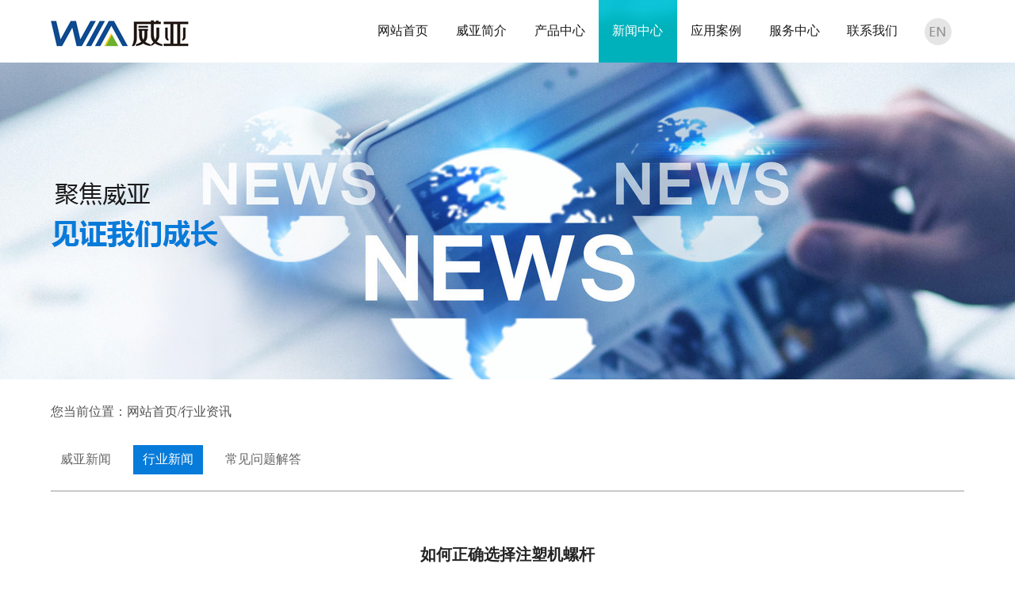

--- FILE ---
content_type: text/html; Charset=UTF-8
request_url: http://www.wia-machinery.com/newsshow.asp?ID=4&SortID=2
body_size: 6108
content:

<!DOCTYPE html PUBLIC "-//W3C//DTD XHTML 1.0 Transitional//EN" "http://www.w3.org/TR/xhtml1/DTD/xhtml1-transitional.dtd">
<html xmlns="http://www.w3.org/1999/xhtml">
<head>

<link rel="SHORTCUT ICON" href="favicon.ico">
<link rel="BOOKMARK" href="favicon.ico">
<meta http-equiv="Content-Type" content="text/html; charset=utf-8" />
<meta name="viewport" content="width=device-width, initial-scale=1.0, maximum-scale=1.0, user-scalable=no" />
<title>如何正确选择注塑机螺杆_广东威亚精密机械股份有限公司</title>
<meta name="Keywords" content="精密注塑,高精度注塑机,精密注塑厂家,高精度注塑机厂家,精密注塑生产厂家,高精度注塑机生产厂家" />
<meta name="Description" content="广东威亚精密机械股份有限公司是一家专业生产精密、高精度注塑机的高新技术企业。公司的产品核心技术曾获中、英、德、美、意、日等多国发明专利，产品曾列入“火炬计划”、“国家重点新产品”、“国家中小企业创新基金”、“广东省挖潜改造”、“广东省科技攻关”等国家、省部级项目。" />
<link rel="stylesheet" type="text/css" href="css/css.css"/>
<link rel="stylesheet" type="text/css" href="css/style.css"/>
<link rel="shortcut icon" href="favicon.ico">
<script src="js/Njs.js"></script>

</head>

<body>
<script type="text/javascript">
if (screen.width<767)
    document.write("<scri" + "pt src='js/mobe.js'></sc" + "ript>");
</script>
<div class="head">
     <div class="kdh">
          <div class="fl logo">
               <a href="index.asp"><img src="images/logo.jpg" /></a>
          </div>
          <div class="fr ench"><a href="home_en.asp"><img src="images/en.png" /></a></div>
          <div class="fr menu">
     <div style="position:relative">
               <div class="mobile-inner-header">
		            <div class="mobile-inner-header-icon mobile-inner-header-icon-out"><span></span><span></span><p></p></div>
                    <p class="np">导航</p>
		          </div>
                                                                                         
                  <ul class="mobile-inner-nav">                                                                                                 
    <li><a  href="index.asp" ><p>网站首页</p><span></span></a></li>    
    <li><a  href="about.asp?id=1"><p>威亚简介</p><span></span></a></li>
    <li><a  href="productmain.asp?sortID=1&SortPath=0,1,"><p>产品中心</p><span></span></a></li> 
    <li><a class='cur' href="news.asp"><p>新闻中心</p><span></span></a> </li> 
    <li><a  href="case.asp"><p>应用案例</p><span></span></a></li>  
    <li><a  href="service.asp"><p>服务中心</p><span></span></a></li>   
    <li><a  href="contact.asp"><p>联系我们</p><span></span></a></li> 
   
  </ul><div class="clear"></div></div>
</div>
      


          <div class="clear"></div>
     </div>
</div>
<div class="ctop"></div>
<div class="ban bn" style=" background-image:url(images/ban-n.jpg);"></div>
<div class="main-n">
     <div class="kd">
           <div class="slo"><p>您当前位置：<a href="index.asp">网站首页</a>/行业资讯</p></div>
           
      
<div class="nsort">
                <ul>                               
                   <li><a  href="news.asp?SortID=1">威亚新闻</a></li>
                   <li><a class='cur' href="news.asp?SortID=2">行业新闻</a></li>
                   <li><a  href="news.asp?SortID=3">常见问题解答</a></li>
                </ul>
                <div class="clear"></div>
           </div>
           
           <div class="nkd">
                
       <div class="news-title">如何正确选择注塑机螺杆</div><br />
          <div class="news-type">发布者：广东威亚精密机械股份有限公司 &nbsp;&nbsp;发布时间：1/28/2019 2:51:18 PM</div><br>
         <div class="news-content"> <strong>一、pc料（聚碳酸酯）特点：&nbsp;</strong><br />
&nbsp; &nbsp; 1､非结晶性塑料，无明显的熔点，玻璃化温度140-160摄氏度，熔融温度215－225摄氏度，成型温度230-320摄氏度；&nbsp;<br />
&nbsp; &nbsp; 2、粘度大，加工温度高，范围窄，易分解，选用螺杆时避免过热的现象；&nbsp;<br />
&nbsp; &nbsp; 3､对水分敏感，高温下树脂易水解，干燥温度120-130摄氏度，时间4小时左右。&nbsp;<br />
参数选定：&nbsp;<br />
L/D针对其热稳定性好、粘度大的特性，为提高塑化效果尽量取大的长径比；&nbsp;<br />
由于其熔融温度范围较宽，加料段长，均化段短，压缩比适中，为增加塑化效果可选用屏障型过胶头；&nbsp;<br />
如加入阻燃剂或玻璃纤维增强的pc料，可选择使用耐腐蚀耐磨优质不锈工具钢材料螺杆以及三小件。&nbsp;<br />
<strong>二、PMMA（有机玻璃）特点：</strong>&nbsp;<br />
玻璃化温度105摄氏度，熔融温度大于160摄氏度，分解温度270摄氏度，成型温度范围很宽180-250摄氏度；&nbsp;<br />
粘度大，流动性差，对剪切速率较敏感，加工时要严格控制温度；&nbsp;<br />
料筒温度240-250摄氏度，超过260摄氏度时，滞留时间不超过8分钟；&nbsp;<br />
吸水性较强，干燥温度80-90摄氏度，时间3小时以上。&nbsp;<br />
参数选定：&nbsp;<br />
L/D选取长径比20-22，渐变型的螺杆一般取L1=35-45%,L2＝35-40%；&nbsp;<br />
压缩比ε一般取2.3-2.6;&nbsp;<br />
针对其有一定亲水性，故在螺杆的前端采用混炼火结构。&nbsp;<br />
<br />
<strong>三、PA（聚酰胺），常见PA6(尼龙6)，PA66（尼龙66)特性：</strong>&nbsp;<br />
结晶性的塑料种类较多，种类不一样，其熔点也不一样，上熔点范围窄，一般PA66其熔点260-270摄氏度；&nbsp;<br />
粘度低，流动性好，有比较明显的熔点，热稳定性差；&nbsp;<br />
吸水率较高，干燥机温度80摄氏度，不超过120摄氏度，时间16小时。如果原料暴露于空气8小时，要用真空烘箱在105摄氏度左右，时间12小时。&nbsp;<br />
参数先定：&nbsp;<br />
L/D选取长比18-20的突变型的螺杆；&nbsp;<br />
压缩比一般选取2.5-3.5,其中防止过热分解h3:0.067-0.089D&nbsp;<br />
因其粘度底，故过胶圈与机筒间隙应尽量小约0.05-0.08,螺杆与机筒间隙0.08-0.12;&nbsp;<br />
射嘴处可配弹簧自锁型射嘴。&nbsp;<br />
<strong>四、PET（聚脂）化学名：聚对苯二甲酸乙二酯特性：&nbsp;</strong><br />
熔点250℃-260℃,吹塑PET成型温度较广，约255℃-290℃,增强级GF-PET可达290℃-315℃等；&nbsp;<br />
熔点高，粘度低，与金属附着力大，易水解；&nbsp;<br />
亲水性，粘料在高温下对水比较敏感，干燥温度150℃-160℃,时间4小时以上。&nbsp;<br />
参数选择：&nbsp;<br />
L/D一般取20-22,三段分布L1＝50-60%，L2＝20-30%；&nbsp;<br />
采用低剪切，低压缩比的螺杆压缩比ε=1.8-2.2，因为剪切过热导致变色或不透明h3=0.09-0.10D；&nbsp;<br />
使用回收料（片料）时，加大加料段的输送能力，采用强制进料塑化系统。&nbsp;<br />
<strong>五、PVC（聚氯乙烯）</strong>&nbsp;<br />
热敏性的物料，一般分为硬质和软质，其区别在于原料中加入增塑剂的多少，少于10%为硬质，多于30%为软质。&nbsp;<br />
特性：&nbsp;<br />
无明显的熔点，60℃变软，100℃-150℃粘弹态，140℃熔融成型温度范围窄，热稳定性差，容易分解，170℃分解迅速，软化点接近于分解点，分解释放于HCI气体。&nbsp;<br />
由于UPVC熔体粘度高，热稳定性差，温度时间均会导致分解，故对一般钢材有腐蚀的作用；&nbsp;<br />
温度控制严格，螺杆设计尽量要低剪切，防止过热，流道一定要光滑，不能有死角，防止积料分解；&nbsp;<br />
螺杆机筒要防止腐蚀；&nbsp;<br />
注塑工艺需严格控制。&nbsp;<br />
参数选择：&nbsp;<br />
L/D＝18-21,h3+0.067-0.08D，ε-1.6-2，L1=40-45%，L2＝35-45%，为防止藏料无过胶圈，头部20℃-30℃,采用镀铬的螺杆；&nbsp;<br />
温度的选择：&nbsp;<br />
&nbsp; 1)熔胶筒多段风冷装置；&nbsp;<br />
&nbsp; 2）低剪高混炼UPVC专用螺杆料筒装置。<br /></div>    
             
	   <br>
           <div align="left" class="news-pn" >
		   <span class="fl">上一篇：<a href="newsshow.asp?ID=8&SortID=2">高性能的热塑性工程塑料—超高分子量聚乙烯</a></span>
		   <span class="fr">下一篇：暂无相关信息</span>
           <div class="clear"></div>
             <a href="javascript:history.go(-1)">返回上一页</a><BR>  
    <a href="index.asp">返回首页</a>
    
    </div>
    
           <div class="xgnews">
          <div class="xgnews-tit">相关新闻</div>
          <div class="xgnews-con">    
          <ul>        
          <li><span>[2019.04.10]</span><a href="newsshow.asp?ID=8&SortID=2">高性能的热塑性工程塑料—超高分…</a></li><li><span>[2021.06.16]</span><a href="newsshow.asp?ID=10&SortID=2">第14届2021中国国际粉末冶金硬质…</a></li>
          </ul>   
          <div class="clear"></div> 
          </div>       
          </div>
          <div class="clear"></div>
          </div>
          
           
     </div>
</div>
<div class="foot">
     <div class="kdh">
          <div class="fmenu">
               <p>快速导航：      <a href="index.asp">网站首页</a> &nbsp;&nbsp; &nbsp;&nbsp;
                                <a href="about.asp?id=1">威亚简介</a> &nbsp;&nbsp; &nbsp;&nbsp;
                                <a href="productmain.asp?SortID=1&SortPath=0,1,">机铰系列</a> &nbsp;&nbsp; &nbsp;&nbsp;
                                <a href="productmain.asp?SortID=18&SortPath=0,18,">四缸直压系列</a> &nbsp;&nbsp; &nbsp;&nbsp;
                                <a href="case.asp">应用案例</a> &nbsp;&nbsp; &nbsp;&nbsp;
                                <a href="service.asp">服务中心</a> &nbsp;&nbsp; &nbsp;&nbsp;
                                <a href="news.asp">新闻中心</a> &nbsp;&nbsp; &nbsp;&nbsp;
                                <a href="contact.asp">联系我们</a>
                </p>
          </div>
          <div class="fct">
               <div class="fl flo"><img src="images/flogo.png" /></div>
               <div class="fr ful">
                    <ul>
                        <li>
                           <h4>+86-757-27722988</h4>
                           <p>全国统一服务热线</p>
                           <hr/>
                        </li>
                        <li>
                            <p>广东省佛山市顺德区伦教镇伦教工业区北海兴业北路19号</p>
                            <p>邮箱 ：sales@wia-machinery.com</p>
                            <hr/>
                        </li>
                        
                    </ul>
               </div>
               <div class="clear"></div>
          </div>
          <div class="clear"></div>
     </div>
</div>
<div class="foot2">
     <p> Copyright 2019  广东威亚精密机械股份有限公司  All Rights Reserved .&nbsp;&nbsp;&nbsp; <a href="http://beian.miit.gov.cn" target="_blank">粤ICP备19126837号</a>　<img src="images/wb.png"><a href="https://beian.mps.gov.cn/#/query/webSearch" target="_blank">粤公网安备44060602002969号</a>　　&nbsp;&nbsp;&nbsp;技术支持：<a target="_blank" href="http://www.ceall.net.cn">佛山网站建设</a>&nbsp;</p>
</div>

<script>
$(window).ready(function () {
	  $(".mobile-inner-header-icon").click(function(){
	  	$(this).toggleClass("mobile-inner-header-icon-click mobile-inner-header-icon-out");
	  	$(".mobile-inner-nav").slideToggle(250);
	  });
	  $(".mobile-inner-nav a").each(function( index ) {
	  	$( this ).css({'animation-delay': (index/10)+'s'});
	  });
	});
</script>

</body>

</html>


--- FILE ---
content_type: text/css
request_url: http://www.wia-machinery.com/css/css.css
body_size: 6461
content:
@charset "utf-8";
/* CSS Document */
*{ font-family:"微软雅黑";}
body,dl,dt,dd,ul,ol,li,h1,h2,h3,h4,h5,h6,pre,form,fieldset,input,textarea,p,blockquote{padding:0;margin:0;color:#666;}
fieldset,img{border:0;}
address,caption,cite,code,dfn,em,th,var{font-weight:normal;font-style:normal;}
strong{font-style:normal;}
ol,ul{list-style:none;}
caption{text-align:left;}
h1,h2,h3,h4,h5,h6{font-weight:normal;font-size:100%;}
q:before,q:after{content:'';}
abbr,acronym{border:0;}
a{outline:expression(this.hideFocus=true);outline:none;cursor:pointer;text-decoration:none;color:#666;}
a:hover{ color:#067bda;}
input,button,select,textarea{outline:none; color:#1b1b1b}
.clear{zoom:1;clear:both; height:0; line-height:0; font-size:0;}
.contxt{ background:#e3e1da; border:1px solid #CCC; padding:5px;}
.btn{ padding:5px 10px; border:1px solid #CCC; background:#0074e1; color:#fff; font-family:"微软雅黑";}
body{cursor:default;-webkit-text-size-adjust:none;font-size:100%;font-family:Arial;background:#FFF; overflow-x:hidden}
@media screen and (max-width:768px){
html{ font-size:26px !important;}
body{ font-size:26px !important;}

}
DIV.green-black{ width:100%; padding:16px 0; text-align:center; }
DIV.green-black A{PADDING-RIGHT: 10px;PADDING-LEFT: 10px;PADDING-BOTTOM: 5px;COLOR: #000;MARGIN-RIGHT: 2px;PADDING-TOP: 5px;BORDER: #dcdcdc 1px solid;TEXT-DECORATION: none;font-size:100%;background-color: #eee;}

DIV.green-black A:hover{BORDER: #00b1bb 1px solid;COLOR: #fff;font-size:100%;background-color: #00b1bb;}
DIV.green-black A:active{BORDER: 1px solid #00b1bb;COLOR: #fff;font-size:100%;background-color: #00b1bb;}
DIV.green-black SPAN.current{PADDING-RIGHT: 10px;PADDING-LEFT: 10px;FONT-WEIGHT: bold;PADDING-BOTTOM: 5px;COLOR: #fff;MARGIN-RIGHT: 2px;PADDING-TOP: 5px;BORDER: 1px solid #00b1bb;font-size:100%;background-color: #00b1bb;}
DIV.green-black SPAN.disabled{PADDING-RIGHT: 10px;PADDING-LEFT: 10px;PADDING-BOTTOM: 5px;COLOR: #fff;MARGIN-RIGHT: 2px;PADDING-TOP: 5px;BORDER: #00b1bb 1px solid;font-size:100%}


.kd{}
/*进入页*/
.fl{ float:left}
.fr{ float:right;}
.inbg{ background:url(../images/bg.jpg) center no-repeat #474d5b;
  width:100%;
  overflow: hidden;
  background-size:120%;
  position:relative;
  background-attachment:fixed;
}
@media screen and (min-width:1680px){

}

.ka1{ width:830px; margin:0 auto;}
.ktit{ text-align:center; margin-top:26%;}
.ktit h4{ font-size:1.875rem; color:#fff;}
.ktit p{ font-size:1.125rem; color:#fff; margin:28px 0 26px; letter-spacing:1px}
.ktit span{ display:block; color:#fff; margin-top:31px; text-shadow:1px 1px 2px #000; letter-spacing:6px}
@media screen and (min-width:1680px){
.ktit{ text-align:center; margin-top:35%;}
}
@media screen and (max-width:1366px){
.ktit{ text-align:center; margin-top:23%;}
}
.klogo{ width:84%; margin:70px auto 0;}
.klogo a{ display:block}
.klogo .fl{ width:50%; text-align:center;}
.klogo .fr{ width:50%; text-align:center;}
.klogo p{ color:#e5e5e5; margin-top:24px;}
.ktell{ margin:10%  auto 0; width:68%;}
.ktell p{ color:#fff; line-height:1.5rem}

@media screen and (max-width:768px){
.inbg{ background-size:cover; height:100%;}
.ka1{ width:100%; margin:0 auto;}
.klogo .fl{ width:100%; text-align:center; margin-bottom:100px;}
.klogo .fr{ width:100%; text-align:center; margin-bottom:50px;}
.ktell{ margin:1% auto 5%; width:96%; text-align:center;}
}
/*进入页*/


/*home*/
.kdh{ width:90%; margin:0 auto; max-width:1600px;}
.head{ height:79px; background:#fff; width:100%; position:fixed; z-index:9999;}
.head .logo{ margin-top:25px;}
.ctop{ height:79px; width:100%;}
.menu{ width:60%; height:79px;}
@media screen and (max-width:768px){
.kdh{ width:94%;}
.head{ height:110px;}
.head .logo{ margin-top:40px;}
.ctop{ height:110px; width:100%;}
}
/*导航样式*/
.mobile-inner-nav{ z-index:99; display:block; position:absolute; width:100%}
.mobile-inner-nav li{ float:left; position:relative; width:14.28%; text-align:center; background:url(../images/xi.jpg) right center no-repeat; }
.mobile-inner-header .np{ display:none; position:absolute;}
.mobile-inner-nav a{ display:block; color:#1b1b1b; font-size:1rem; text-align:center;transition:all 0.5s; position:relative; margin-top:-1px; width:100%; margin:0 auto}
.mobile-inner-nav a span{ position:absolute;height:100%; background:#00b1bb url(../images/mu.jpg) center top no-repeat;  top:0; left:0; width:100%; z-index:1; transition:all 0.5s; transform:scale(0,1); background-size:cover;}
.mobile-inner-nav a p{ color:#1b1b1b; font-size:1rem; transition:all 0.5s; padding:29px 0;  display:block; z-index:2; position:relative}
.mobile-inner-nav a:hover span,.mobile-inner-nav a.cur span{ width:100%;transform:scale(1,1); transition:all 0.5s}
.mobile-inner-nav a:hover p,.mobile-inner-nav a.cur p{ color:#fff;  background:none right center}



@media screen and (max-width:1024px){
.mobile{width: 100%; position:absolute; }
.mobile-inner-nav li{ margin-top:0;}
.mobile-inner-nav li .erj{ display:none;}
.mobile-inner-nav a{ margin:0;}

.mobile-inner-nav a p{ color:#fff; font-size:1em; line-height:30px;transition:all 0.5s; padding:0px 18px; background:none}
.mobile-inner-nav a:hover p,.mobile-inner-nav a.cur p{ border-bottom:none}
.mobile-inner{width: 100%;}
.mobile-inner img{width:100%;}
.mobile-inner-header .np{ display:block; color:#00b1bb; right:85px; top:40px; width:70px; font-size:1.25rem}
.mobile-inner-header{width: 100%;height:5em; position: absolute;top: 0px; right:-40px; }
.mobile-inner-header-icon{color:#fff;width:80px;height:50px;font-size:1.25rem;font-weight:bold;margin-top:40px;text-align: center;float:right;position: relative;-webkit-transition: background 0.5s;-moz-transition: background 0.5s;-o-transition: background 0.5s;transition: background 0.5s; margin-right:20px; }
.mobile-inner-header-icon:hover{cursor: pointer;}
.mobile-inner-header-icon span{position: absolute;left: calc((100% - 50%) / 2);top: calc((100% - 20px) / 2);width:70%;height:0.3rem;background-color:#00b1bb; border-radius:5px;}
.mobile-inner-header-icon-out p {
    width: 70%;
    height: 0.3rem;
    background-color: #00b1bb;
    position: absolute;
    left: 25%;
    bottom: 0.8em;
    display: block;
	border-radius:5px;
}
.mobile-inner-header-icon-click p{ display:none;}
.mobile-inner-header-icon span:nth-child(1){transform: translateY(18px) rotate(0deg);}
.mobile-inner-header-icon span:nth-child(2){transform: translateY(-18px) rotate(0deg);}
.mobile-inner-header-icon-click span:nth-child(1){animation-duration: 0.5s;animation-fill-mode: both;animation-name: clickfirst;}		
.mobile-inner-header-icon-click span:nth-child(2){animation-duration: 0.5s;animation-fill-mode: both;animation-name: clicksecond;}
@keyframes clickfirst {
0% {transform: translateY(18px) rotate(0deg);}
100% {transform: translateY(0) rotate(45deg);}}	
@keyframes clicksecond {
0% { transform: translateY(-18px) rotate(0deg);}
100% {transform: translateY(0) rotate(-45deg);}}	
.mobile-inner-header-icon-out span:nth-child(1){animation-duration: 0.5s;animation-fill-mode: both;	animation-name: outfirst;}		
.mobile-inner-header-icon-out span:nth-child(2){animation-duration: 0.5s;animation-fill-mode: both;animation-name: outsecond;}
@keyframes outfirst {
0% {transform: translateY(0) rotate(-45deg);}
100% {transform: translateY(-18px) rotate(0deg);}}	
@keyframes outsecond {
0% {transform: translateY(0) rotate(45deg);}
100% {transform: translateY(18px) rotate(0deg);}}
.mobile-inner-nav{background-color: rgba(0,0,0,0.9);width: 100%;position: absolute;top:4.3em;padding-bottom:3rem;display: none;	z-index:99999; right:-30px;}
.mobile-inner-nav li{ width:100%; float:none;}
.mobile-inner-nav a{display:inline-block;line-height:1rem;text-decoration: none;width:100%;color: #fff;border-bottom: solid 1px rgba(255,255,255,0.3);-webkit-transition: all 0.5s;-moz-transition: all 0.5s;-o-transition: all 0.5s;transition: all 0.5s; font-size:1.2rem; text-align:center; border-radius:0px}
.mobile-inner-nav a:hover{color: rgba(255,255,255,0.4);}
.mobile-inner-nav a{-webkit-animation-duration: 0.5s;animation-duration: 0.5s;-webkit-animation-fill-mode: both;animation-fill-mode: both;-webkit-animation-name: returnToNormal;	animation-name: returnToNormal; font-size:1.25rem; padding:1em 0}

@-webkit-keyframes returnToNormal {0% {opacity: 0; -webkit-transform: translate3d(0, -100%, 0); transform: translate3d(0, -100%, 0);}
100% { opacity: 1;  -webkit-transform: none; transform: none;}}
@keyframes returnToNormal {0% {opacity: 0; -webkit-transform: translate3d(0, -100%, 0); transform: translate3d(0, -100%, 0);}
100% {opacity: 1; -webkit-transform: none; transform: none;}}
}

.ench{ margin:23px 16px 0;}
@media screen and (max-width:768px){
.ench{ display:none}
}

/* slide */
.slide-main{height:615px;position:relative;}
.prev,.next{display:block;width:44px;height:44px;position:absolute;z-index:222;top:267px;overflow:hidden;cursor:pointer;opacity:0.6;-moz-opacity:0.6;filter:alpha(opacity=60);_border:1px solid none;}
.prev{left:70px;}
.next{right:70px;}
.prev:hover,.next:hover,.nav-main a:hover,.nav-main a.cur{opacity:1;-moz-opacity:1;filter:alpha(opacity=100);}
.item{display:block;width:100%;height:5px;position:absolute;z-index:124;top:480px;left:0;text-align:center;}
.item a{display:inline-block;width:45px;height:3px;margin-right:11px;background:#fff;overflow:hidden;}
.item a.cur{background:#00b1bb;}
.slide-box,.slide{display:block;width:100%;height:615px;overflow:hidden;}
.slide-box{position:relative;}
.slide{display:none;height:615px;background:#ff6900;position:relative;position:absolute;z-index:8;}
#bgstylea{background:url(../images/banner1.jpg) center no-repeat;}
#bgstyleb{background:url(../images/banner1.jpg) center no-repeat;}
.slide a{ display:block}
.obj-a,.obj-e{position:absolute;z-index:9;left:50%;}
.obj-a{display:block;height:352px;top:189px; margin-left:-560px;}
.obj-e{width:auto;height:296px; top:84px; margin-left:260px;}
.obj-e h4{ font-size:2.25rem; color:#313131; text-align:right}
.obj-e p{ font-size:1.5rem; color:#00b1bb; margin:1rem 0 21px; background:rgba(255,255,255,0.8); padding:10px}
.obj-e span{ font-size:0.875rem; color:#000; line-height:2em; text-align:right; display:block;}
@media screen and (min-width:1680px){
#bgstylea{background:url(../images/banner1.jpg) center center no-repeat;}
.obj-e{width:auto;height:296px; top:100px; margin-left:370px; }
}

@media screen and (max-width:1366px){
.obj-e{width:auto;height:296px; top:94px; margin-left:180px;}
}
@media screen and (max-width:768px){
.obj-e p{ font-size:1.25rem;}
.obj-e{width:auto;height:296px; top:54px; margin-left:0; left:20%;}
.obj-e span{ display:none;}
}


.banAnimate .obj-a{display:block;animation-name:baoAni;-webkit-animation:baoAni 0.4s linear 0s normal none;-moz-animation:baoAni 0.4s linear 0s normal none;animation:baoAni 0.4s linear 0s normal none;}


@-webkit-keyframes baoAni{from{opacity:0;left:60%;} to{opacity:1;left:50%;} }
@-moz-keyframes baoAni{from{opacity:0;left:60%;} to{opacity:1;left:50%;} }
@keyframes baoAni{from{opacity:0;left:60%;} to{opacity:1;left:50%;} }
.banAnimate .obj-b{display:block;animation-name:saAni;-webkit-animation:saAni 0.4s linear 0s normal none;-moz-animation:saAni 0.4s linear 0s normal none;animation:saAni 0.4s linear 0s normal none;}
@-webkit-keyframes saAni{from{opacity:0;-webkit-transform:scale(0,0);} to{opacity:1;-webkit-transform:scale(1,1);} }
@-moz-keyframes saAni{from{opacity:0;-moz-transform:scale(0,0);} to{opacity:1;-moz-transform:scale(1,1);} }
@keyframes saAni{from{opacity:0;transform:scale(0,0);} to{opacity:1;transform:scale(1,1);} }
.watch-code.code-show{display:block;animation-name:scode;-webkit-animation:scode 0.3s linear 0s normal none;-moz-animation:scode 0.3s linear 0s normal none;animation:scode 0.3s linear 0s normal none;}
@-webkit-keyframes scode{from{opacity:0;-webkit-transform:scale(1,0);transform-origin:left bottom;} to{opacity:1;-webkit-transform:scale(1,1); transform-origin: left bottom;} }
@-moz-keyframes scode{from{opacity:0;-moz-transform:scale(1,0); transform-origin:left bottom;} to{opacity:1;-moz-transform:scale(1,1);transform-origin:bottom bottom;} }
@keyframes scode{from{opacity:0;transform:scale(1,0);transform-origin:left bottom;} to{opacity:1;transform:scale(1,1);transform-origin: left bottom;} }
.banAnimate .obj-c,.banAnimate .obj-e{display:block;animation-name:saAnic;-webkit-animation:saAnic 0.3s linear 0s normal none;-moz-animation:saAnic 0.3s linear 0s normal none;animation:saAnic 0.3s linear 0s normal none;}

@-webkit-keyframes saAnic{from{opacity:0;left:47%;} to{opacity:1;left:50%;} }


@-moz-keyframes saAnic{from{opacity:0;left:47%;} to{opacity:1;left:50%;} }
@keyframes saAnic{from{opacity:0;left:47%;} to{opacity:1;left:50%;} }
.banAnimate .obj-d,.banAnimate .obj-f{display:block;animation-name:saAnid;-webkit-animation:saAnid 0.3s linear 0s normal none;-moz-animation:saAnid 0.3s linear 0s normal none;animation:saAnid 0.3s linear 0s normal none;}
@-webkit-keyframes saAnid{from{opacity:0;left:53%;} to{opacity:1;left:50%;} }
@-moz-keyframes saAnid{from{opacity:0;left:53%;} to{opacity:1;left:50%;} }
@keyframes saAnid{from{opacity:0;left:53%;} to{opacity:1;left:50%;} }

@media screen and (max-width:768px){
      @-webkit-keyframes saAnic{from{opacity:0;left:10%;} to{opacity:1;left:20%;} }
	  @-moz-keyframes saAnic{from{opacity:0;left:10%;} to{opacity:1;left:20%;} }
      @keyframes saAnic{from{opacity:0;left:10%;} to{opacity:1;left:20%;} }

}


/*产品*/
.in-pro{ background:#fff; min-height:551px; padding-top:62px;}
.ptit{ text-align:center;}
.ptit h4{ font-size:2.125rem; color:#00b1bb}
.ptit p{ font-size:1.125rem; color:#626262}
.ptit hr{ width:43px; height:3px; background:#a7a7a7; border:none; margin-top:20px;}


#tab2{position:relative; width:100%;margin:32px auto 20px 0;}
#tab2 .tabList2{  overflow-x: auto;  white-space:nowrap;}
#tab2 .tabList2 .tul{ width:430px; margin:0 auto 37px;}
#tab2 .tabList2 ul li{ display:block; width:142px; text-align:center;height:38px; line-height:38px;color:#1b1b1b;  margin-right:60px; border:1px solid #bfbfbf;-webkit-transform: skew(-30deg);   -moz-transform: skew(-30deg);   -o-transform:skew(-30deg);   -ms-transform:skew(-30deg);border-radius:10px;}
#tab2 .tabList2 ul li:nth-child(2){ margin-right:0;}
#tab2 .tabList2 ul li span{ display:block;-webkit-transform: skew(30deg);   -moz-transform: skew(30deg);   -o-transform:skew(30deg);   -ms-transform:skew(30deg);}

#tab2 .tabList2 li.cur { color:#fff; background:#00b1bb}
#tab2 .tabList2 li.cur a{ color:#fff;}
#tab2 .tabCon2{ background:none;}
#tab2 .tabCon2 *{}
#tab2 .tabCon2>div{ display:none;}
#tab2 .tabCon2>div.cur{display:block;}
.pso{ margin:37px auto; width:48%; text-align:center; font-size:0.875rem; color:#b5b5b5;}
.pso .fl{ width:50%;}
.pso .fr{ width:50%;}
.pso a{ color:#313131; display:inline-block;}
.ips { overflow:hidden; margin:0 auto; position:relative; width:1240px; }
#Certificate{ margin:0 0 0 18px;}
#Certificate1{ margin:0 0 0 18px;}
.c01 { cursor: pointer; position:absolute; left:0px; top:38%; z-index:111;}
.c02 {cursor: pointer; position:absolute; right:0px; top:38%; z-index:111;}
.pc dl { width:370px; height:auto;  margin-left:23px; position:relative; }
.pc dl dt { width:100%; border:1px solid #b5b5b5; border-radius:10px; box-sizing:border-box;overflow:hidden;}
.pc dl dt img { width:100%;}
.pc dl dd {  text-align:center; font-size:0.875em; line-height:51px; color:#707070;}
@media screen and (max-width:768px){
#tab2 .tabList2 .tul{ width:500px; margin:0 auto 37px;}
#tab2 .tabList2 ul li{ width:210px; height:60px; line-height:60px; font-size:1.25rem; margin-right:0;}
#tab2 .tabList2 ul li.fl{ margin-left:30px;}

.pso{ width:100%}
.pso .fl{ width:100%; text-align:left; }
.pso a{ font-size:1.125rem; color:#fff; background:#00b1bb; padding:6px 8px; border-radius:5px;}
.pso .fr{ width:100%;}
}

/*公司简介*/
.in-ab{ background:#eeeeee; height:auto; padding:64px 0;}
.iapic{ width:45%;}
.iapic img{ width:100%;}
.iacon{ width:50%;}
.iacon h4{ font-size:1.875rem; font-weight:bold; color:#00b1bb; margin-top:24px;}
.iacon h6{ font-size:1.5rem; color:#434343;}
.iacon span{ font-size:0.875rem; color:#959595; display:block;}
.iacon p{ margin-top:32px; line-height:1.5em; color:#313131; text-align:justify}
.iacon ul{ margin-top:58px;}
.iacon ul li{ float:left; display:block;-webkit-transform: skew(-30deg);   -moz-transform: skew(-30deg);   -o-transform:skew(-30deg);-ms-transform:skew(-30deg);border-radius:10px; background:#434343; margin-right:16px; transition:all 0.8s;}
.iacon ul li a{display:block;-webkit-transform: skew(30deg);   -moz-transform: skew(30deg);   -o-transform:skew(30deg);   -ms-transform:skew(30deg); padding:10px 20px; color:#fff; transition:all 0.8s;}
.iacon ul li:hover{ background:#067bda}
@media screen and (max-width:768px){
.iapic{ width:100%;}
.iacon{ width:100%;}
.iacon p{ font-size:1.125rem}
.iacon ul li a{ font-size:1.125rem;}
}
/*新闻资讯*/
.in-news{ padding:62px 0; background:#fff;}
.ntit{ text-align:center;}
.ntit h4{ font-size:2.25rem; color:#00b1bb;}
.ntit p{ font-size:1.125rem; color:#626262}
.ntit hr{ width:43px; height:3px; background:#a7a7a7; border:none; margin-top:19px;}

.nlist{ margin-top:2em; width:65%;}
.nlist li{ padding:18px; background:#fff; margin-bottom:7px; box-sizing:border-box; border:1px solid #e5e5e5}
.nlist li .ntime{ text-align:center; width:12%; border-right:1px solid #e8e8e8}
.nlist li .ntime span{ display:block; color:#aaaaaa;}
.nlist li .ntime em{ display:block; color:#282828; font-size:2.25rem;}
.nlist li .ncon{ width:82%; margin-left:2%;}
.nlist li .ncon p{ font-size:1.125rem; color:#282828; font-weight:bold; margin-bottom:12px;}
.nlist li .ncon span{ font-size:0.875rem; display:inline-block}
@media screen and (min-width:1680px){
.nlist li{ margin-bottom:11px; }
.nlist li .ncon span{ font-size:1rem;}

}
@media screen and (max-width:1368px){
.nlist{ margin-top:2em; width:62%;}
}

@media screen and (max-width:768px){
.nlist{ margin-top:2em; width:100%;}
.nlist li .ntime{  width:16%; }
.nlist li .ncon{ width:78%}
.nlist li .ncon p{ font-size:1.25rem;}
.nlist li .ncon span{ font-size:1.125rem;}
}


/*焦点图*/
.focus{ position:relative; width:420px; height:400px; background-color: #000; float: left;margin-top:2em;}  
.focus img{ width: 420px; height: 400px;} 
.focus .shadow .title{width: 260px; height: 53px;}
.focus .shadow .title a{ text-decoration:none; color:#fff; font-size:0.875rem; font-weight:bolder; overflow:hidden; }
.focus .btn{ position:absolute; bottom:34px; left:510px; overflow:hidden; zoom:1;} 
.focus .btn a{position:relative; display:inline; width:13px; height:13px; border-radius:7px; margin:0 5px;color:#B0B0B0;font:12px/15px; text-decoration:none; text-align:center; outline:0; float:left; background:#D9D9D9; }  
.focus .btn a:hover,.focus .btn a.current{  cursor:pointer;background:#fc114a;}  
.focus .fPic{ position:absolute; left:0px; top:0px; width:100%; height:100%; }  
.focus .D1fBt{ overflow:hidden; zoom:1;  height:16px; z-index:10;  }  
.focus .shadow{ width:100%; position:absolute; bottom:0; left:0px; z-index:10; height:53px; line-height: 53px; background:rgba(0,0,0,0.6); display:block;  text-align:left; }  
.focus .shadow a{ text-decoration:none; color:#fff; font-size:0.875rem; overflow:hidden; margin-left:10px;}  
.focus .fcon{ position:relative; width:100%; float:left;  display:none; background:#000  }  
.focus .fcon img{ display:block; }  
.focus .fbg{bottom:15px; right:20px; position:absolute; height:21px; text-align:center; z-index: 200; }  
.focus .fbg div{margin:4px auto 0;overflow:hidden;zoom:1;height:14px}    
.focus .D1fBt a{position:relative; display:inline; width:12px; height:12px; border-radius:7px; margin:0 5px;color:#B0B0B0;font:12px/15px; text-decoration:none; text-align:center; outline:0; float:left; background:#D9D9D9; }    
.focus .D1fBt .current,.focus .D1fBt a:hover{background:#fc114a;}    
.focus .D1fBt img{display:none}    
.focus .D1fBt i{display:none; font-style:normal; }    
@media screen and (min-width:1680px){
.focus{ width:512px; height:462px;}
.focus img{ width: 512px; height: 462px;} 
}
/**/
@media screen and (max-width: 768px){
.focus{ width:713px;height:585px;}
.focus img{ width: 713px; height: 585px;}
.focus .shadow a{  font-size:1.25rem; } 
}

.foot{ background:#313131;}
.fmenu{ border-bottom:1px solid #464646; line-height:81px;}
.fmenu p{ font-size:1.125rem; color:#fff;}
.fmenu p a{ color:#fff; font-size:1rem;}
.fct{ padding:64px 0;}
.flo{ width:18%;}
.ful{ width:80%}
.ful li:nth-child(1){ width:26%;}
.ful li{ width:37%; float:left;}
.ful li h4{ font-size:1.5rem; color:#fff;}
.ful li p{ font-size:0.875rem; color:#999999; line-height:2em;}
.ful li hr{ width:49px; height:2px; background:#505050; border:none; margin:16px 0;}

.foot2{ background:#313131; border-top:1px solid #464646;}
.foot2 p{ text-align:center; padding:16px 0; font-size:0.875rem; color:#86837e;}
.foot2 p a{ color:#86837e}
@media screen and (max-width: 768px){
.flo{ width:30%;}
.ful{ width:70%;}
.ful li:nth-child(1){width:100%;}
.ful li:nth-child(2){display:none;}
.ful li:nth-child(3){display:none;}
}



/*修改*/
.pshow11{ background:#f4f5f6; padding:36px 63px;}
.pshow11 a{ display:block;}
.pshow11 dl{ margin-right:0.5%; margin-bottom:0.5%; float:left; width:32.83%;}
.pshow11 dl dt{ width:100%; overflow:hidden;}
.pshow11 dl dt img{ width:100%;transition:all 0.5s; transform:scale(1)}
.pshow11 dl dt:hover img{ width:100%; transition:all 0.5s; transform:scale(1.1);}
.pshow11 dl dd{ background:#fff; width:100%; text-align:center; height:3rem; line-height:3rem; font-size:0.875rem;}
@media screen and (max-width:768px){
.pshow11{ background:#f4f5f6; padding:36px 33px;}
.pshow11 dl{ margin-right:0%; margin-bottom:0.5%; float:left; width:100%; text-align:}
.pshow11 dl dd{ height:3rem; line-height:3rem; font-size:1.125rem;}
}

--- FILE ---
content_type: text/css
request_url: http://www.wia-machinery.com/css/style.css
body_size: 4239
content:
@charset "utf-8";
/* CSS Document */
/*联系我们*/
.ban-c{ background-position:center; background-repeat:no-repeat; width:100%; height:518px; position:relative;}
.ban{background-position:center; background-repeat:no-repeat; width:100%; height:400px; position:relative;}
@media screen and (max-width:768px){
.ban-c{background-position:right center;}
.ban{background-position:-400px center;}
.bn{background-position:-360px;}
.bp{background-position:-700px; background-size:230% !important; height:360px}
}
.ct-main{ background:#eeeeee; position:relative; padding-bottom:12px;}
.cot-tit{ text-align:center; background:#fff; padding:45px; top:-123px; position:relative; width:auto;}
.cot-tit h4{ font-size:1.5rem; font-weight:bold; color:#313131}

.cot-xin{ background:#fff; padding:72px 9%; margin-top:-123px; border-top:2px solid #e5e5e5}
.cot-xin h6{ font-size:1.5rem; font-weight:bold; color:#313131; margin-bottom:30px;}
.cot-xin p{font-size:1.25rem; color:#707070; line-height:1.875em}
.cot-pp.r1{ width:50%;}
.cot-pp.r2{ width:50%; margin-left:-10%;}
.cot-pp p{ font-size:1.25rem; color:#707070; line-height:1.875em}

.cot-xt{ background:#fff; padding:72px 9%; margin:9px 0;}
.fkuan{ width:65%;}
.fkuan h4{ color:#555555; font-size:1.5rem;}
.fkuan p{ color:#535353; font-size:0.75rem; }

.fkuan form{ margin-top:25px;}
.fkuan .fk1{ margin-bottom:10px;}
.fkuan .fk2{ margin-bottom:10px;}
.fkuan input{ background:none; border:1px solid #bfbfbf; padding:23px 20px; width:50%; border-radius:10px; box-sizing:border-box; color:#1b1b1b; font-size:1rem;}
.fkuan .fk3 textarea{ width:100%; border:1px solid #bfbfbf;border-radius:10px; padding:
23px 20px; box-sizing:border-box;}
.fkuan .btn{ width:264px; height:48px; background:#00b1bb; line-height:48px; margin-top:30px; padding:0; float:left; margin-right:10%; color:#fff;}
.fliu{ width:30%; margin-top:80px;}
.fliu p{ line-height:2em; color:#313131;}
.qline{ margin-top:40px;}
.qline span{ display:block; color:#313131}
.qline b{ font-size:1.625rem; color:#00b1bb; margin-bottom:16px; display:block;}
@media screen and (max-width:768px){
.cot-pp.r1{ width:100%;}
.cot-pp.r2{ width:100%; margin-left:0%;}
.lx-feed{ padding:5% 5%;}
.fkuan{ width:100%;}
.fliu{ width:100%; margin-top:80px;}
}

.cot-map{ background:#fff; padding:72px 9%; margin-top:12px;}
.map{ width:65%;}
.map a{ color:#313131; font-size:1rem;}
.map h4{ color:#555555; font-size:1.625rem; font-weight:bold;}
.map .mp{ margin-top:1rem;}
.site{ width:30%; margin-top:80px;}
.site p{ color:#313131; line-height:1.5rem;}
@media screen and (max-width:768px){
	.map{ width:100%;}
	.site{ width:100%; margin-top:40px;}
}

/*服务中心*/
.kd{ max-width:1300px; margin:0 auto; width:90%;}
@media screen and (max-width:768px){
.kd{ width:94%;}
}
.mian{ background:#eeeeee}

.slo{ padding:31px 0;}
.slo p{ color:#535353;}
.slo p a{ color:#535353;}

.ser1{ width:auto; background:#fff; padding:64px 5% 72px; margin-bottom:9px;}
.ser1 h4{ text-align:center; font-size:1.875rem; color:#535353; margin-bottom:49px;}
.ser1 li{ width:32.33%; margin-right:1.5%; float:left; cursor:pointer}
.ser1 li .simg{ width:100%; overflow:hidden;}
.ser1 li .simg img{ width:100%; transform:scale(1); transition:all 0.5s;}
.ser1 li:hover .simg img{ transform:scale(1.1);}
.ser1 li .scon h6{ font-size:1.125rem; color:#00b1bb; font-weight:bold; margin:16px 0;}
.ser1 li .scon b{ font-size:0.875rem; color:#434343}
.ser1 li .scon p{ font-size:0.875rem; line-height:2em;}
.ser1 li:nth-child(3){ margin-right:0;}
@media screen and (max-width:768px){
.ser1{ width:auto; background:#fff; padding:34px 5% 32px; margin-bottom:9px;}
.ser1 li{ width:100%; float:none; margin-right:0; margin-bottom:24px;}
.ser1 li .scon h6{ font-size:1.25rem; }
.ser1 li .scon b{ font-size:1rem;}
.ser1 li .scon p{ font-size:1rem; }
}

/*新闻资讯*/
.nsort{ padding-bottom:20px; border-bottom:2px solid #c9c9c9; margin-bottom:64px;}
.nsort li{ float:left;}
.nsort li a{ display:block; padding:8px 12px; margin-right:16px; transition:all 0.5s}
.nsort li a:hover,.nsort li a.cur{ background:#067bda; color:#fff}

/*新闻列表*/
.nimg{ width:19.8%; padding:5px; border:1px solid #e5e5e5; margin-bottom:24px;}
.nimg img{ width:100%; max-width:100%;}
.ntitl{ width:77%; border-bottom:1px solid #e5e5e5; padding-bottom:25px;}
.ntitl font{ font-size:1rem; color:#535353;}
.ntitl p{ font-size:1.5rem; color:#00b1bb; font-weight:bold; margin:12px 0;}
.ntitl span{ font-size:0.875rem; color:#434343; line-height:1.5em; display:block;}
.ntitl em{ display:block; background:url(../images/nmo.jpg) left center no-repeat; padding-left:12px; margin-top:12px;}
@media screen and (max-width: 768px){
.nimg{ display:none;}
.ntitl{ width:100%; margin-top:20px;}
.ntitl span{ font-size:1rem;}
}

.news-title{width:100%; height:30px; line-height:30px; text-align:center; font-size:1.25em; font-weight:bold; margin:0 auto; color:#242424;}
.news-type{width:100%; height:24px; text-align:center; margin:0 auto; color:#242424;font-size:0.875em; border-bottom:#242424 1px dotted;}
.news-content{width:100%; margin:0 auto; font-size:1em; line-height:24px; line-height:1.5em; color:#242424}
.news-pn{ font-size:1em;line-height:20px; color:#242424}
.news-pn a{ color:#242424; font-size:0.875em;}
/*相关新闻*/
.xgnews{margin:40px auto;}
.xgnews-tit{height:40px;line-height:40px;border-bottom:1px solid #CCC;padding-left:20px; font-size:16px; color:#242424;}
.xgnews-con{border-top:1px solid #242424;border-top:none;padding:10px 20px;}
.xgnews-con li{width:45%;float:left;height:30px;line-height:30px;margin-right:30px; overflow:hidden;}
.xgnews-con li span{float:right; color:#242424}
.xgnews-con li a{ padding-right:10px; color:#242424;}
.xgnews-con li a:hover{ color:#333;}
@media screen and (max-width: 768px){
	.knd{ padding:1em }
	.news-title{ font-size:1.375rem; line-height:1.5em; height:auto;}
	.news-type{ height:auto; line-height:1.5em}
.news-content{ font-size:1.25rem !important; line-height:2rem !important;}
.news-content span{ font-size:1.25rem !important; }
.news-content p{ font-size:1.25rem !important;}
.news-pn{ font-size:1.25em; line-height:1.875em;}
.news-pn span{ width:100%; display:block;}
.xgnews-tit{ font-size:1.25em;}
.xgnews-con li{ width:100%; height:2.875em; line-height:2.875em;}
.xgnews-con li{ width:100%; margin:0; line-height:2.875em;}
}


/*公司简介*/
.ban-a{ height:157px; width:100%;background-position:center; background-repeat:no-repeat;}
.main-a{ padding:28px 0;}
.alist li{ float:left; margin-right:16px;}
.alist li a{ padding:12px 42px; transition:all 0.5s;border-radius:30px; font-size:1.125rem;}
.alist li a:hover{ background:#00b1bb; color:#fff;}
.alist li a.cur{background:#00b1bb; color:#fff;}
.ab-con{ margin:45px 0;}
.ab-con .apic{ width:45%;}
.ab-con .apic img{ width:100%;}
.ab-con .accc{ width:52%;}
.ab-con .accc h4{ font-size:1.5rem; color:#00b1bb; font-weight:bold; margin:5% 0;}
.ab-con .accc p{ color:#000000; font-size:1rem; line-height:1.5rem;}
@media screen and (max-width: 768px){
.ab-con .apic{ width:100%; margin-bottom:30px;}
.ab-con .accc{ width:100%;}
}

/*荣誉证书*/
.horlist{ width:100%; padding:40px 0;}
.horlist li{ width:23.5%; float:left; margin-right:2%; margin-bottom:1em; transition:all 0.8s;}
.horlist li:hover{  box-shadow:0 0 2px 2px rgba(0,0,0,0.3)}
.horlist li img{ width:100%;}
.horlist li p{ line-height:2em; font-size:1.125em; color:#333; background:#fff; box-sizing:border-box;  padding:2%;}
@media screen and (max-width:768px){
.horlist{ width:100%; display:block;}
.horlist li{ width:48%; margin:0 1% 1em;}
}


/*产品页*/
.pslist{ padding:28px 0 0; margin-left:48px}
.pslist li{ float:left; width:50%;}
.pslist li a{ display:inline-block; padding:31px 46px; color:#313131; transition:all 0.5s}
.pslist li a:hover{ background:#f4f5f6;}
.pslist li a.cur{ background:#f4f5f6;}
@media screen and (max-width:768px){
.pslist{ margin-left:0;}
.pslist li a{ display:block; width:100%; box-sizing:border-box; text-align:center;}
}

.pshowl{ background:#f4f5f6; padding:36px 63px;}
.pshowl a{ display:block;}
.pshowl dl{ margin-right:0.5%; margin-bottom:0.5%; float:left; width:32.83%;}
.pshowl dl dt{ width:100%; overflow:hidden;}
.pshowl dl dt img{ width:100%;transition:all 0.5s; transform:scale(1)}
.pshowl dl dt:hover img{ width:100%; transition:all 0.5s; transform:scale(1.1);}
.pshowl dl dd{ background:#fff; width:100%; text-align:center; height:3em; font-size:0.875rem;}
@media screen and (max-width:768px){
.pshowl{ background:#f4f5f6; padding:36px 32px;}
.pshowl dl{ margin-right:0%; margin-bottom:0.5%; float:left; width:100%; text-align:center; }
.pshowl dl dd{ background:#fff; width:100%; text-align:center; height:3rem; line-height:3rem; font-size:1.125rem;}
}



/*产品中心*/
.ban-p{ height:528px; width:100%; background-position:center; background-repeat:no-repeat;}
.ban-p .pxx{ padding-top:8%;}
.ban-p .pxx h4{ font-size:1.25rem; color:#1b1b1b; line-height:1.5em}
.ban-p .pxx span{ font-size:1.125rem; color:#067bda; display:block;}
.ban-p .pxx p{ font-size:1.875rem; color:#626262; margin-top:9px}
.bp{font-size: 18px !important;}
.pxx h2{margin-bottom: 5px;}
@media screen and (max-width:768px){
.ban-p{ height:700px;background-position:-820px top; border-bottom:2px solid #ddd }
.ban-p .pxx{ padding-top:550px;}
.ban-p .pxx p{ font-size:1.5rem; color:#626262; margin-top:24px}
}
.mian-p{ padding:28px 0 0;}

#tab3{position:relative; width:100%;margin:0 auto;}
#tab3 .tabList3{  overflow-x: auto;  white-space:nowrap; margin-left:73px;}
#tab3 .tabList3 ul li{display:block; padding:30px 70px; color:#313131; transition:all 0.5s; float:left;}

#tab3 .tabList3 li.cur {  background:#f4f5f6;}

#tab3 .tabCon3{background:#f4f5f6; padding:48px 71px;}
#tab3 .tabCon3 *{}
#tab3 .tabCon3>div{ display:none;}
#tab3 .tabCon3>div.cur{display:block;}

.pm1{ border:1px solid #bbbbbb; margin-bottom:10px; padding:30px;}
.pm1 .fl{ width:47%;}
.pm1 .fl h6{ font-size:1.5rem; color:#067bda}
.pm1 .fl p{ text-align:justify; font-size:0.875rem; margin-top:34px; line-height:1.5em}
.pm1 .fr{ width:50%;}
.pm1 .fr img{ max-width:100%;}
@media screen and (max-width:768px){
.pm1 .fl{ width:100%;}
.pm1 .fr{ width:100%;}
#tab3 .tabList3{  margin-left:0;}
#tab3 .tabList3 ul li{display:block; padding:30px 0; width:33.33%; text-align:center;}
#tab3 .tabCon3{background:#f4f5f6; padding:48px 12px;}
.pm1 .fl p{ font-size:1.125rem; }
.pm1 .fl span{ font-size:1.125rem;}
}


/*工程案例*/
.caselist{ width:100%;}
.caselist li{ width:24%; margin-right:1.3%; float:left; background:#fff;transition:all 0.5s; margin-bottom:50px;}
.caselist li .caimg{ width:100%; overflow:hidden; transition:all 0.5s;}
.caselist li .caimg img{ transition:all 0.5s; width:100%;}
.caselist li .caname{ padding:20px;}
.caselist li .caname p{ font-size:1rem; color:#313131; margin-bottom:8px; transition:all 0.5s}
.caselist li .caname span{ font-size:0.875rem; color:#7e7e7e; display:block;transition:all 0.5s}
.caselist li .caname em{ font-family:"宋体"; float:right;transition:all 0.5s}
.caselist li:hover{ box-shadow:0 0 10px 5px rgba(0,0,0,0.2); background:#c21515}
.caselist li:hover .caimg img{ transform:scale(1.1);}
.caselist li:hover p,.caselist li:hover span,.caselist li:hover em{ color:#fff;}
.cdd{ width:75%; margin:0 auto;}
.cdd a{ display:block; padding:3px 8px; background:#eee;}
.ashare{ position:relative; text-align:center; height:2em; border-bottom:1px dashed #ddd}

@media screen and (max-width:768px){
.caselist li{ width:48%; margin:0 1% 30px !important;}
.caselist li .caimg{ min-height:240px; max-height:240px; overflow:hidden}
}
/**/
.calist{ height:60px;}
.calist li{ float:left;}
.calist li a{ display:block; padding:0 20px; text-align:center; line-height:60px; transition:all 0.5s;}
.calist li a:hover{ background:#00b1bb; color:#fff}
.calist li a.cur{ background:#00b1bb; color:#fff}
@media screen and (max-width:768px){
.calist{ height:auto; background:#fff;}
.calist li{ float:left; width:50%;}
.cdd a{ font-size:1.25rem;}
}


.backto{ line-height:40px; padding:10px 0;}
.backto a{ display:inline-block; color:#fff; background:#067bda; padding:2px 12px;}
@media screen and (max-width:768px){
.backto a{  padding:10px 20px;}
}

.p-ej{ background:#f4f5f6; padding:12px 63px 0}
.p-ej .pl2{ float:left; margin-right:12px; margin-bottom:12px;}
.p-ej .pl2 a{display:inline-block; background:#eee; padding:8px 12px; transition:all 0.5s;}
.p-ej .pl2 a:hover,.p-ej .pl2 a.cur{ color:#fff; background:#067bda}
@media screen and (max-width:768px){
.p-ej{ background:#f4f5f6; padding:12px 20px 0}
.p-ej .pl2 a{ font-size:1.125rem; padding:12px 20px;}
}

/*企业风采*/
.fsorll{ position:relative; width:100%;}
.fsorll .prev{ position:absolute; left:0; top:42%; z-index:2;}
.fsorll .next{ position:absolute; right:0; top:42%; z-index:2;}
.fsorll li{ width:24%; margin-right:20px;}
.fsorll li img{ width:100%;}
@media screen and (max-width:768px){
.fsorll{ width:700px; overflow:hidden;}
.fsorll li{ width:48.5%;}
}

/*荣誉资质*/
.qilist{ padding:40px 0;}
.qilist li{ float:left; width:24%; margin-right:1.33%; margin-bottom:24px;}
.qilist li .qimg{ width:100%; overflow:hidden;}
.qilist li .qimg img{ width:100%; transition:all 0.8s; transform:scale(1);}
.qilist li:hover .qimg img{ transform:scale(1.05);}
.qilist li p{ background:#00b1bb; padding:16px; color:#fff; box-sizing:border-box; width:100%;}
.qilist li p span{ font-family:"宋体"; float:right; display:inline-block;}
@media screen and (max-width:768px){
.qilist li{ width:48%; margin:0 1% 24px !important;}
}